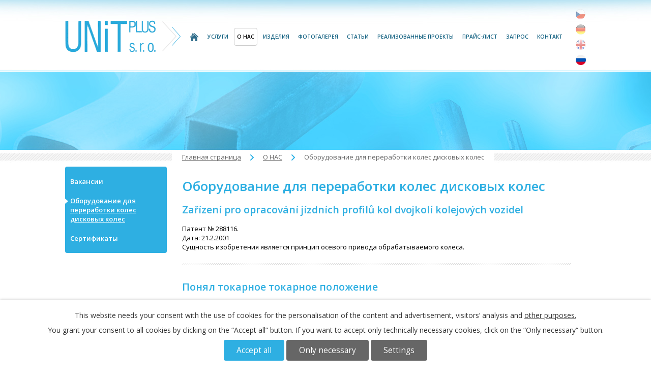

--- FILE ---
content_type: text/html; charset=utf-8
request_url: https://www.unitplus.cz/%D0%BE%D0%B1%D0%BE%D1%80%D1%83%D0%B4%D0%BE%D0%B2%D0%B0%D0%BD%D0%B8%D0%B5-%D0%B4%D0%BB%D1%8F-%D0%BF%D0%B5%D1%80%D0%B5%D1%80%D0%B0%D0%B1%D0%BE%D1%82%D0%BA%D0%B8-%D0%BA%D0%BE%D0%BB%D0%B5%D1%81-%D0%B4%D0%B8%D1%81%D0%BA%D0%BE%D0%B2%D1%8B%D1%85-%D0%BA%D0%BE%D0%BB%D0%B5%D1%81
body_size: 6472
content:
<!DOCTYPE html>
<html lang="ru" data-lang-system="ru">
	<head>
<!-- Google Tag Manager -->
<script>
    window.dataLayer = window.dataLayer || [];
    function gtag(){
        dataLayer.push(arguments);
    }
    gtag("consent", "default", {
        "ad_storage": "denied",
        "ad_user_data": "denied",
        "ad_personalization": "denied",
        "analytics_storage": "denied",
        "wait_for_update": 1000
    });
    window.dataLayer.push({
        "event": "dl.ready",
        "gaid": "",
        "ga4id": "",
        "matomoid": "1077",
        "consent_state": {
            "functionality_storage": "granted",
            "ad_storage": "denied",
            "analytics_storage": "denied",
            "personalization_storage": "denied",
        }
    });
    (function(w,d,s,l,i){
        w[l]=w[l]||[];w[l].push({'gtm.start': new Date().getTime(),event:'gtm.js'});var f=d.getElementsByTagName(s)[0],
    j=d.createElement(s),dl=l!='dataLayer'?'&l='+l:'';j.async=true;j.src=
    'https://www.googletagmanager.com/gtm.js?id='+i+dl;f.parentNode.insertBefore(j,f);
    })(window,document,'script','dataLayer','GTM-5V4KQWZ7');
</script>
<!-- End Google Tag Manager -->



		<!--[if IE]><meta http-equiv="X-UA-Compatible" content="IE=EDGE"><![endif]-->
			<meta name="viewport" content="width=device-width, initial-scale=1, user-scalable=yes">
			<meta http-equiv="content-type" content="text/html; charset=utf-8" />
			<meta name="robots" content="index,follow" />
			<meta name="author" content="Antee s.r.o." />
			<meta name="description" content="Specializujeme se na vývoj a výrobu jednoúčelových strojů. Díky našim zkušenostem a možnostem výrobních hal jsme schopni uspokojit i náročná přání našich zákazníků." />
			<meta name="keywords" content="zakázková kovovýroba, výroba jednoúčelových strojů, ohýbačky trubek" />
			<meta name="google-site-verification" content="BtdWH3CK__alUByQvPG2UdbuHJJrU-nN9gyOl9arho4" />
			<meta name="viewport" content="width=device-width, initial-scale=1, user-scalable=yes" />
<title>unitplus.cz</title>

		<link rel="stylesheet" type="text/css" href="https://cdn.antee.cz/jqueryui/1.8.20/css/smoothness/jquery-ui-1.8.20.custom.css?v=2" integrity="sha384-969tZdZyQm28oZBJc3HnOkX55bRgehf7P93uV7yHLjvpg/EMn7cdRjNDiJ3kYzs4" crossorigin="anonymous" />
		<link rel="stylesheet" type="text/css" href="/style.php?nid=RVFDRVE=&amp;ver=1768399196" />
		<link rel="stylesheet" type="text/css" href="/css/libs.css?ver=1768399900" />
		<link rel="stylesheet" type="text/css" href="https://cdn.antee.cz/genericons/genericons/genericons.css?v=2" integrity="sha384-DVVni0eBddR2RAn0f3ykZjyh97AUIRF+05QPwYfLtPTLQu3B+ocaZm/JigaX0VKc" crossorigin="anonymous" />

		<script src="/js/jquery/jquery-3.0.0.min.js" ></script>
		<script src="/js/jquery/jquery-migrate-3.1.0.min.js" ></script>
		<script src="/js/jquery/jquery-ui.min.js" ></script>
		<script src="/js/jquery/jquery.ui.touch-punch.min.js" ></script>
		<script src="/js/libs.min.js?ver=1768399900" ></script>
		<script src="/js/ipo.min.js?ver=1768399889" ></script>
			<script src="/js/locales/ru.js?ver=1768399196" ></script>

			<script src='https://www.google.com/recaptcha/api.js?hl=ru&render=explicit' ></script>

		<link href="/clanky?action=atom" type="application/atom+xml" rel="alternate" title="Články">
		<link href="/статьи?action=atom" type="application/atom+xml" rel="alternate" title="СТАТЬИ">
<link href="//fonts.googleapis.com/css?family=Open+Sans:400,600,700,800&amp;subset=latin,latin-ext" rel="stylesheet" type="text/css">
<script>
$(document).ready(function() {
$("#ipomenu ul li.submenu1 ul li a.active").closest('.submenu1 ul').css("display", "block");
$("#ipomenu ul li a.active").closest('.submenu1 > ul').css("display", "block");
$("#ipomenu ul li.submenu2 ul li a.active").closest('.submenu2').children('a').addClass('active');
});
</script>
<script src="//cdn.antee.cz/cycle2/jquery.cycle2.1.5.min.js"></script>
<script src="/file.php?nid=13391&amp;oid=4200395"></script>

<!-- záložky -->
<script>
$(document).ready(function() {
$(".ohybacky-content").find("[id^='tab']").hide();
$(".ohybacky-menu li:first").attr("id","current");
$(".ohybacky-content #tab1").fadeIn();
$(".ohybacky-menu a").click(function(e) {
e.preventDefault();
if ($(this).closest("li").attr("id") == "current"){
return;
}
else{
$(".ohybacky-content").find("[id^='tab']").hide();
$(".ohybacky-menu li").attr("id","");
$(this).parent().attr("id","current");
$('#' + $(this).attr('name')).fadeIn();
}
});
});
</script>
<!-- otevření záložky podle kotvy -->
<script>
$(document).ready(function() {
var markActive = function(){
var anchor = window.location.hash;
if (anchor) {
$(".ohybacky-menu li").attr("id","");
var className = anchor.substr(1);
var shouldBeActive = window.document.getElementsByClassName(className)[0];
if(shouldBeActive) {
shouldBeActive.id = "current";
}
$(".ohybacky-content").find("[id^='tab']").hide();
$(".ohybacky-content > ." + className).fadeIn();
}};
markActive();
});
</script>
<script>
/* override backlink in albums */
if ($(".gallery")) {
var secondCrumb = $("#iponavigation").find("a").eq(1).html();
if (secondCrumb == "Reference" || secondCrumb == "Referenzen" || secondCrumb == "References") {
if (window.location.hostname != "ipoadmin.antee.cz" || "ipo.antee.cz") {
var linkBack = $("a.backlink").eq(0);
if (linkBack.length) {
if (linkBack.html().indexOf("Zurück") > -1) {
linkBack.html("Zurück zur Hauptseite");
}
if (linkBack.html().indexOf("Back") > -1) {
linkBack.html("Back to home page");
}
if (linkBack.html().indexOf("Zpět") > -1) {
linkBack.html("Zpět na hlavní stranu");
}
}
var homepageLink = $("#iponavigation").find("a:nth-child(1)").attr("href");
linkBack.attr("href", homepageLink);
}
}
}
/* frame for active main menu item */
var secItmInBreadcr = $("#iponavigation").find("p").find("a").eq(1).html();
var actMainMenuItem = $("#ipotopmenu").find("a:contains('" + secItmInBreadcr + "')").eq(0);
actMainMenuItem.parent().addClass("active");
</script>
	</head>

	<body id="page8346199" class="subpage8346199 subpage8343657"
			
			data-nid="13391"
			data-lid="RU"
			data-oid="8346199"
			data-layout-pagewidth="764"
			
			data-slideshow-timer="3"
			
						
				
				data-layout="responsive" data-viewport_width_responsive="1024"
			>
<noscript>

	<iframe src="https://www.googletagmanager.com/ns.html?id=GTM-5V4KQWZ7"
		height="0" width="0" style="display:none;visibility:hidden">
	</iframe>
</noscript>



							<div id="snippet-cookiesConfirmation-euCookiesSnp">			<div id="cookieChoiceInfo" class="cookie-choices-info template_1">
					<p>This website needs your consent with the use of cookies for the personalisation of the content and advertisement, visitors’ analysis and 
						<a class="cookie-button more" href="https://navody.antee.cz/cookies-en" target="_blank">other purposes.</a>
					</p>
					<p>
						You grant your consent to all cookies by clicking on the “Accept all” button. If you want to accept only technically necessary cookies, click on the “Only necessary“ button.
					</p>
				<div class="buttons">
					<a class="cookie-button action-button ajax" id="cookieChoiceButton" rel=”nofollow” href="/оборудование-для-переработки-колес-дисковых-колес?do=cookiesConfirmation-acceptAll">Accept all</a>
					<a class="cookie-button cookie-button--settings action-button ajax" rel=”nofollow” href="/оборудование-для-переработки-колес-дисковых-колес?do=cookiesConfirmation-onlyNecessary">Only necessary</a>
					<a class="cookie-button cookie-button--settings action-button ajax" rel=”nofollow” href="/оборудование-для-переработки-колес-дисковых-колес?do=cookiesConfirmation-openSettings">Settings</a>
				</div>
			</div>
</div>				<div id="ipocontainer">

			<div class="menu-toggler">

				<span>Menu</span>
				<span class="genericon genericon-menu"></span>
			</div>

			<span id="back-to-top">

				<i class="fa fa-angle-up"></i>
			</span>

			<div id="ipoheader">

				<div class="row header-inner">
	<div id="ipoLang">
		<div>
			<a class="lang-cs" href="/"></a>
			<a class="lang-de" href="/unit-plus"></a>
			<a class="lang-en" href="/home"></a>
			<a class="lang-ru" href="/%D0%B3%D0%BB%D0%B0%D0%B2%D0%BD%D0%B0%D1%8F-%D1%81%D1%82%D1%80%D0%B0%D0%BD%D0%B8%D1%86%D0%B0"></a>
		</div>
	</div>

	

	

	

	<div class="logo-wrapper">
		<a class="logo" href="/%D0%B3%D0%BB%D0%B0%D0%B2%D0%BD%D0%B0%D1%8F-%D1%81%D1%82%D1%80%D0%B0%D0%BD%D0%B8%D1%86%D0%B0">
			<img src="/image.php?nid=13391&amp;oid=4030203" alt="logo">
		</a>
		<img class="top-arrows" src="/image.php?nid=13391&amp;oid=4030204" alt="">
		
	</div>
</div><div id="ipoLangIcons">

	<div>
		<a href="/" class="lang-cs"><img src="/img/lang_cs.png" title="Česky" alt="Česky"></a>
		<a href="/home" class="lang-en"><img src="/img/lang_en.png" title="English" alt="English"></a>
		<a href="/unit-plus" class="lang-de"><img src="/img/lang_de.png" title="Deutsch" alt="Deutsch"></a>
		<a href="/главная-страница" class="lang-ru"><img src="/img/lang_ru.png" title="Russian" alt="Russian"></a>
	</div>

</div>
			</div>

			<div id="ipotopmenuwrapper">

				<div id="ipotopmenu">
<h4 class="hiddenMenu">Menu top</h4>
<ul class="topmenulevel1"><li class="topmenuitem1 noborder" id="ipomenu8320633"><a href="/главная-страница">Главная страница</a></li><li class="topmenuitem1" id="ipomenu8343656"><a href="/услуги">УСЛУГИ</a><ul class="topmenulevel2"><li class="topmenuitem2" id="ipomenu8343699"><a href="/станки-и-оборудование-специального-назначения">Станки и оборудование специального назначения</a></li><li class="topmenuitem2" id="ipomenu8343703"><a href="/конструкторские-работы">Конструкторские работы</a></li><li class="topmenuitem2" id="ipomenu8343704"><a href="/холодная-формовка-деталей">Холодная формовка деталей</a></li><li class="topmenuitem2" id="ipomenu8343705"><a href="/ротационная-вытяжка">Ротационная вытяжка</a></li><li class="topmenuitem2" id="ipomenu8343706"><a href="/производство-металлических-изделий-на-заказ">Производство металлических изделий на заказ</a></li><li class="topmenuitem2" id="ipomenu8343707"><a href="/исследования-и-разработки">Исследования и разработки</a></li></ul></li><li class="topmenuitem1 active" id="ipomenu8343657"><a href="/о-нас">О НАС</a><ul class="topmenulevel2"><li class="topmenuitem2" id="ipomenu8343804"><a href="/вакансии">Вакансии</a></li><li class="topmenuitem2 active" id="ipomenu8346199"><a href="/оборудование-для-переработки-колес-дисковых-колес">Оборудование для переработки колес дисковых колес</a></li><li class="topmenuitem2" id="ipomenu8346200"><a href="/сертификаты">Сертификаты</a></li></ul></li><li class="topmenuitem1" id="ipomenu8343658"><a href="/изделия">ИЗДЕЛИЯ</a><ul class="topmenulevel2"><li class="topmenuitem2" id="ipomenu8343873"><a href="/гибочные-машины-для-труб">Гибочные машины для труб</a><ul class="topmenulevel3"><li class="topmenuitem3" id="ipomenu8343915"><a href="/гибочные-машины-для-труб-серии-xotr">Гибочные машины для труб серии XOTR</a></li><li class="topmenuitem3" id="ipomenu8343916"><a href="/гибочная-машина-для-труб-xots-35">Гибочная машина для труб XOTS 35</a></li><li class="topmenuitem3" id="ipomenu8343917"><a href="/гибочная-машина-для-труб-xotl-60">Гибочная машина для труб XOTL 60</a></li><li class="topmenuitem3" id="ipomenu8343918"><a href="/гибочная-машина-для-труб-xotl-80">Гибочная машина для труб XOTL 80</a></li><li class="topmenuitem3" id="ipomenu8343920"><a href="/гибочная-машина-для-труб-xot-80-cnc">Гибочная машина для труб XOT 80 CNC</a></li></ul></li><li class="topmenuitem2" id="ipomenu8343880"><a href="/подуровневый-токарный-станок-pus-143580-cnc">Подуровневый токарный станок PUS 1435/80 CNC</a></li><li class="topmenuitem2" id="ipomenu8343882"><a href="/усилитель-момента-затяжки-nmk">Усилитель момента затяжки NMK</a></li><li class="topmenuitem2" id="ipomenu8343883"><a href="/планетарный-редуктор">Планетарный редуктор</a></li><li class="topmenuitem2" id="ipomenu8343884"><a href="/отбортовочный-станок-ls-01">Отбортовочный станок LS 01</a></li><li class="topmenuitem2" id="ipomenu8343885"><a href="/пневматические-развальцовочные-станки-pz-400">Пневматические развальцовочные станки PZ 400</a></li><li class="topmenuitem2" id="ipomenu8343886"><a href="/инструменты-для-раскатывания">Инструменты для раскатывания</a></li></ul></li><li class="topmenuitem1" id="ipomenu8343659"><a href="/фотогалерея">ФОТОГАЛЕРЕЯ</a></li><li class="topmenuitem1" id="ipomenu8343660"><a href="/статьи">СТАТЬИ</a></li><li class="topmenuitem1" id="ipomenu8343661"><a href="/реализованные-проекты">РЕАЛИЗОВАННЫЕ ПРОЕКТЫ</a></li><li class="topmenuitem1" id="ipomenu8343662"><a href="/прайс-лист">ПРАЙС-ЛИСТ</a></li><li class="topmenuitem1" id="ipomenu8343663"><a href="/запрос">ЗАПРОС</a></li><li class="topmenuitem1" id="ipomenu8343664"><a href="/контакт">Контакт</a></li></ul>
					<div class="cleartop"></div>
				</div>
			</div>
			<div id="ipomain">
				
				<div id="ipomainframe">
					<div id="ipopage">
<div id="iponavigation">
	<h5 class="hiddenMenu">Breadcrumb navigation</h5>
	<p>
			<a href="/главная-страница">Главная страница</a> <span class="separator">&gt;</span>
			<a href="/о-нас">О НАС</a> <span class="separator">&gt;</span>
			<span class="currentPage">Оборудование для переработки колес дисковых колес</span>
	</p>

</div>
						<div class="ipopagetext">
							<div class="text view-default content">
								

<div id="snippet--flash"></div>
								
																	<div class="paragraph">
<h1>Оборудование для переработки колес дисковых колес</h1>
<h2>Zařízení pro opracování jízdních profilů kol dvojkolí kolejových vozidel</h2>
<p>Патент № 288116.<br>Дата: 21.2.2001<br>Сущность изобретения является принцип осевого привода обрабатываемого колеса.</p>
<hr>
<h2>Понял токарное токарное положение</h2>
<p>Патент № 293000.<br>Дата: 20.11.2003<br>Резюме изобретения Это наклон осевых приводов.</p>
<hr>
<h2>Оборудование для измерения и последующая оценка каждой геометрии колеса</h2>
<p>Патент № 296271.<br>Дата: 22.12.2005.<br>Суть раствора представляет собой одновременное измерение одного шасси на токарно-токаме и время простоя, размещенного до и за токарной ставкой.</p></div>
															</div>
						</div>
					</div>


										<div id="ipoleftblock">
												<div id="ipomenu">
<h4 class="hiddenMenu">Menu</h4>
<ul id="iposubmenu8343657" style="display:block"><li id="ipomenu8343804"><a href="/вакансии">Вакансии</a></li><li id="ipomenu8346199"><a href="/оборудование-для-переработки-колес-дисковых-колес" class="active">Оборудование для переработки колес дисковых колес</a></li><li id="ipomenu8346200"><a href="/сертификаты">Сертификаты</a></li></ul>
							<div class="hrclear"></div>
														<div class="hrclear"></div>
						</div>
						
						<div id="ipoleftblockin">
							<div class="ipolefttext">
								<div class="column-message">
	<div class="paragraph">
					
			</div>
</div>
<div class="column-message">
	<div class="paragraph">
					
			</div>
</div>
							</div>
						</div>
					</div>
					

					

					<div class="hrclear"></div>
					<div id="ipocopyright">
<div class="copyright">
	<a href="/%D0%BA%D0%BE%D0%BD%D1%82%D0%B0%D0%BA%D1%82" class="contact">Свяжитесь с нами</a>

<img class="logo-tuv" src="/image.php?nid=13391&amp;oid=4085809" alt="logo tuv sud">
<p>© 2026 UNIT PLUS s.r.o., <a href="mailto:petr.nemecek@antee.cz">Связаться с веб-мастером</a><br>Powered by ANTEE - <a href="https://www.antee.cz" rel="nofollow">Web Design</a>, Content Management System IPO</p>
</div>
					</div>
					<div id="ipostatistics">
<script >
	var _paq = _paq || [];
	_paq.push(['disableCookies']);
	_paq.push(['trackPageView']);
	_paq.push(['enableLinkTracking']);
	(function() {
		var u="https://matomo.antee.cz/";
		_paq.push(['setTrackerUrl', u+'piwik.php']);
		_paq.push(['setSiteId', 1077]);
		var d=document, g=d.createElement('script'), s=d.getElementsByTagName('script')[0];
		g.defer=true; g.async=true; g.src=u+'piwik.js'; s.parentNode.insertBefore(g,s);
	})();
</script>
<script >
	$(document).ready(function() {
		$('a[href^="mailto"]').on("click", function(){
			_paq.push(['setCustomVariable', 1, 'Click mailto','Email='+this.href.replace(/^mailto:/i,'') + ' /Page = ' +  location.href,'page']);
			_paq.push(['trackGoal', 4]);
			_paq.push(['trackPageView']);
		});

		$('a[href^="tel"]').on("click", function(){
			_paq.push(['setCustomVariable', 1, 'Click telefon','Telefon='+this.href.replace(/^tel:/i,'') + ' /Page = ' +  location.href,'page']);
			_paq.push(['trackPageView']);
		});
	});
</script>
					</div>

					<div id="ipofooter">
						
					</div>
				</div>
			</div>
		</div>
	</body>
</html>
